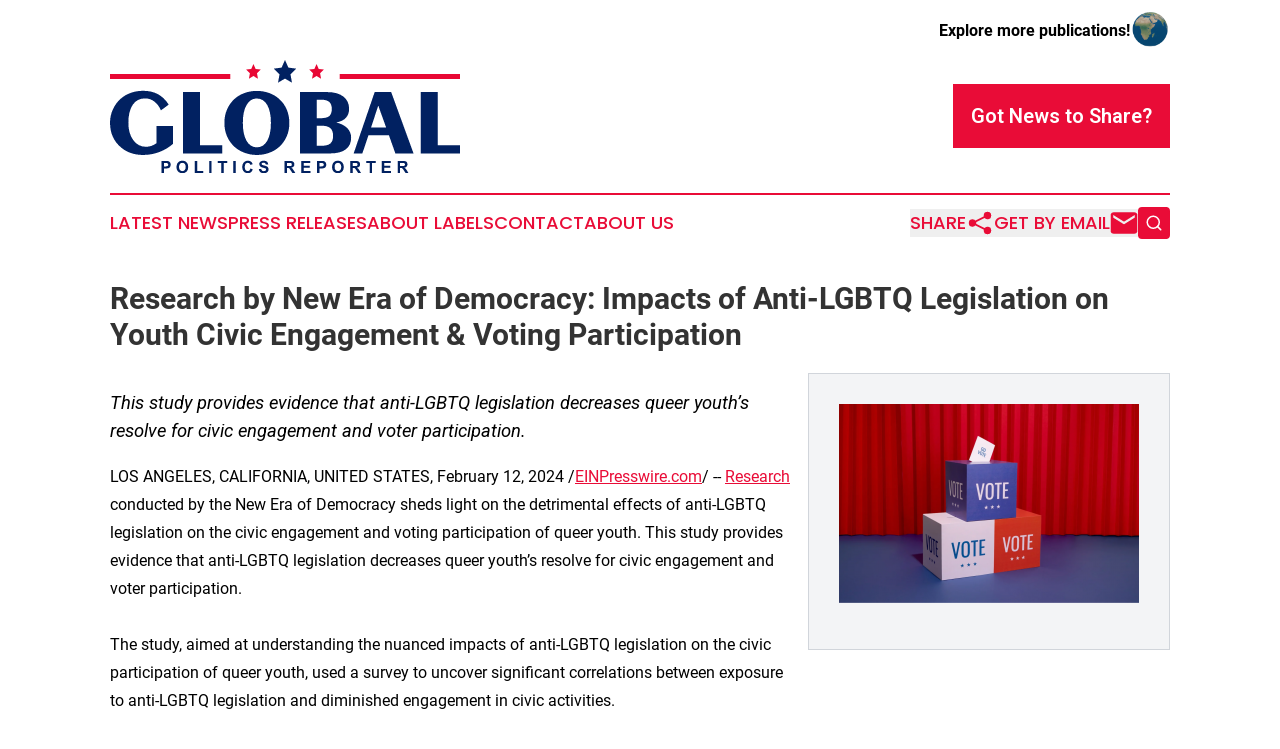

--- FILE ---
content_type: image/svg+xml
request_url: https://cdn.newsmatics.com/agp/sites/globalpoliticsreporter-logo-1.svg
body_size: 8781
content:
<svg xmlns:dc="http://purl.org/dc/elements/1.1/" xmlns:cc="http://creativecommons.org/ns#" xmlns:rdf="http://www.w3.org/1999/02/22-rdf-syntax-ns#" xmlns:svg="http://www.w3.org/2000/svg" xmlns="http://www.w3.org/2000/svg" xmlns:sodipodi="http://sodipodi.sourceforge.net/DTD/sodipodi-0.dtd" xmlns:inkscape="http://www.inkscape.org/namespaces/inkscape" xml:space="preserve" version="1.1" style="clip-rule:evenodd;fill-rule:evenodd;image-rendering:optimizeQuality;shape-rendering:geometricPrecision;text-rendering:geometricPrecision" id="svg30" sodipodi:docname="GLOBAL-POLITICS-REPORTER-SURABH-SVG_cropped.svg" inkscape:version="0.92.3 (2405546, 2018-03-11)" viewBox="87.85 2278 11517 3712"><metadata id="metadata34"><rdf:RDF><cc:Work rdf:about=""><dc:format>image/svg+xml</dc:format><dc:type rdf:resource="http://purl.org/dc/dcmitype/StillImage"/></cc:Work></rdf:RDF></metadata><sodipodi:namedview pagecolor="#ffffff" bordercolor="#666666" borderopacity="1" objecttolerance="10" gridtolerance="10" guidetolerance="10" inkscape:pageopacity="0" inkscape:pageshadow="2" inkscape:window-width="640" inkscape:window-height="480" id="namedview32" showgrid="false" inkscape:zoom="0.29734114" inkscape:cx="561.24506" inkscape:cy="396.8506" inkscape:window-x="0" inkscape:window-y="0" inkscape:window-maximized="0" inkscape:current-layer="svg30"/>
 <defs id="defs4">
  <style type="text/css" id="style2">
   <![CDATA[
    .fil0 {fill:none}
    .fil1 {fill:#012161}
    .fil2 {fill:#E80734}
   ]]>
  </style>
 </defs>
 <g id="Layer_x0020_1" transform="translate(-0.14715165)">
  <metadata id="CorelCorpID_0Corel-Layer"/>
  <polygon class="fil0" points="11693,8268 0,8268 0,0 11693,0 " id="polygon7" style="fill:none"/>
 </g>
 <g id="Layer_x0020_2" transform="translate(-0.14715165)">
  <metadata id="CorelCorpID_1Corel-Layer"/>
  <polygon class="fil1" points="6218,2562 6027,2750 6076,3021 5846,2888 5617,3021 5666,2750 5475,2562 5735,2527 5846,2278 5958,2527 " id="polygon11" style="fill:#012161"/>
 </g>
 <g id="Layer_x0020_3" transform="translate(-0.14715165)">
  <metadata id="CorelCorpID_2Corel-Layer"/>
  <path class="fil2" d="m 6885,2408 72,162 170,22 -125,123 32,176 -149,-86 -149,86 32,-176 -125,-123 170,-22 z m -2077,0 72,162 170,22 -125,123 32,176 -149,-86 -149,86 32,-176 -125,-123 169,-22 z" id="path15" inkscape:connector-curvature="0" style="fill:#e80734"/>
 </g>
 <g id="Layer_x0020_4" transform="translate(-0.14715165)">
  <metadata id="CorelCorpID_3Corel-Layer"/>
  <path class="fil2" d="m 88,2740 h 3958 v 160 H 88 Z m 7559,0 h 3958 v 160 H 7647 Z" id="path19" inkscape:connector-curvature="0" style="fill:#e80734"/>
 </g>
 <g id="Layer_x0020_5" transform="translate(-0.14715165)">
  <metadata id="CorelCorpID_4Corel-Layer"/>
  <path class="fil1" d="m 2164,5025 c -137,119 -290,210 -459,273 -168,62 -345,94 -529,94 -142,0 -272,-20 -391,-60 C 665,5293 558,5234 464,5157 338,5054 244,4934 182,4798 119,4661 88,4506 88,4332 c 0,-151 31,-296 94,-434 63,-139 150,-257 263,-354 98,-85 209,-148 334,-191 124,-43 258,-65 403,-65 184,0 345,37 482,110 137,74 256,188 356,343 l -255,188 c -61,-131 -136,-229 -225,-294 -88,-65 -189,-98 -302,-98 -173,0 -308,70 -403,210 -95,140 -143,338 -143,593 0,233 54,422 161,567 107,144 246,217 418,217 65,0 125,-10 181,-30 56,-19 110,-48 164,-87 v -561 h 548 z m 323,317 V 3331 h 564 v 1740 h 730 v 271 z M 4459,4340 c 0,252 41,449 123,590 83,141 196,212 339,212 144,0 257,-71 339,-212 82,-141 123,-338 123,-590 0,-251 -41,-447 -122,-588 -82,-141 -195,-211 -340,-211 -144,0 -257,70 -339,211 -82,141 -123,337 -123,588 z m 462,-1049 c 139,0 272,23 400,68 129,46 238,111 331,194 111,99 195,215 252,349 57,134 86,281 86,441 0,160 -29,306 -87,439 -57,133 -141,249 -251,348 -94,83 -204,148 -331,193 -127,46 -260,69 -400,69 -140,0 -273,-23 -401,-70 -127,-46 -237,-110 -329,-192 -112,-101 -197,-218 -253,-352 -57,-133 -86,-280 -86,-440 0,-158 29,-304 87,-438 58,-134 141,-251 252,-350 91,-82 200,-146 328,-191 127,-45 261,-68 402,-68 z m 1969,1143 v 659 h 132 c 148,0 253,-25 315,-76 61,-51 92,-136 92,-257 0,-111 -30,-193 -90,-247 -60,-53 -153,-79 -279,-79 z m 0,-853 v 606 h 123 c 136,0 233,-23 289,-69 56,-46 84,-125 84,-236 0,-104 -28,-180 -83,-229 -55,-48 -140,-72 -255,-72 z M 6342,5342 V 3331 h 911 c 218,0 390,49 515,147 125,97 188,231 188,401 0,122 -36,221 -107,297 -70,76 -175,125 -313,149 157,41 278,104 362,189 83,86 125,190 125,311 0,168 -59,297 -178,385 -119,88 -291,132 -518,132 z m 2337,-850 h 496 l -260,-720 z m -573,850 691,-2011 h 544 l 736,2011 h -598 l -212,-594 h -675 l -200,594 z m 2205,0 V 3331 h 564 v 1740 h 730 v 271 z" id="path23" inkscape:connector-curvature="0" style="fill:#012161"/>
 </g>
 <g id="Layer_x0020_6" transform="translate(-0.14715165)">
  <metadata id="CorelCorpID_5Corel-Layer"/>
  <path class="fil1" d="m 1783,5983 v -395 h 128 c 48,0 80,2 94,6 23,6 42,19 57,39 15,20 23,45 23,77 0,24 -4,44 -13,61 -9,16 -20,29 -33,39 -14,9 -28,15 -42,18 -19,4 -46,6 -82,6 h -52 v 149 z m 80,-328 v 112 h 44 c 31,0 52,-2 62,-6 11,-4 19,-10 25,-19 6,-9 9,-19 9,-31 0,-14 -4,-26 -13,-36 -8,-9 -19,-15 -32,-17 -9,-2 -28,-3 -57,-3 z m 414,133 c 0,-40 6,-74 18,-101 9,-20 21,-39 37,-54 15,-16 32,-28 51,-36 24,-10 53,-16 85,-16 58,0 104,18 139,54 35,37 53,87 53,151 0,64 -18,114 -52,150 -35,36 -81,54 -139,54 -59,0 -105,-18 -140,-54 -35,-36 -52,-85 -52,-148 z m 82,-3 c 0,45 10,79 31,102 21,23 47,35 79,35 32,0 58,-12 78,-35 21,-23 31,-57 31,-103 0,-45 -10,-79 -30,-101 -20,-22 -46,-33 -79,-33 -33,0 -60,11 -80,33 -20,23 -30,57 -30,102 z m 518,198 v -391 h 80 v 324 h 197 v 67 z m 474,0 v -395 h 80 v 395 z m 398,0 v -328 h -117 v -67 h 313 v 67 h -116 v 328 z m 398,0 v -395 h 79 v 395 z m 560,-146 78,24 c -12,43 -32,76 -60,97 -27,21 -62,31 -104,31 -53,0 -96,-18 -129,-53 -34,-36 -51,-85 -51,-147 0,-66 17,-117 51,-153 34,-37 78,-55 134,-55 48,0 87,15 117,43 18,17 31,41 40,73 l -78,19 c -5,-21 -15,-37 -29,-49 -15,-12 -33,-17 -54,-17 -30,0 -53,10 -72,31 -18,21 -27,55 -27,102 0,50 9,85 27,106 18,21 41,32 70,32 21,0 39,-7 55,-20 15,-14 26,-35 32,-64 z m 278,18 78,-8 c 4,26 14,45 28,57 14,13 33,19 57,19 26,0 45,-6 58,-17 13,-10 20,-23 20,-38 0,-9 -3,-17 -9,-23 -5,-7 -15,-13 -28,-17 -9,-4 -31,-9 -64,-18 -42,-10 -72,-23 -89,-39 -24,-22 -36,-48 -36,-79 0,-20 5,-39 17,-57 11,-17 27,-31 49,-40 21,-9 47,-14 77,-14 49,0 87,11 112,33 25,22 38,51 39,88 l -80,3 c -3,-21 -11,-35 -22,-44 -11,-9 -28,-14 -50,-14 -23,0 -41,5 -54,15 -8,6 -12,14 -12,24 0,10 4,18 12,24 10,9 34,18 73,27 38,9 67,18 85,28 19,10 33,23 44,40 10,17 15,38 15,63 0,23 -6,44 -18,63 -13,20 -31,35 -54,44 -23,10 -51,15 -85,15 -50,0 -89,-12 -115,-35 -27,-23 -43,-56 -48,-100 z m 847,128 v -395 h 168 c 42,0 72,4 91,11 20,7 35,20 46,38 12,18 18,39 18,62 0,30 -9,54 -26,73 -18,20 -44,32 -78,37 17,10 31,21 42,33 11,12 27,33 45,64 l 49,77 h -96 l -57,-86 c -20,-31 -34,-50 -42,-58 -7,-8 -15,-14 -24,-17 -8,-2 -22,-4 -40,-4 h -16 v 165 z m 80,-228 h 59 c 38,0 62,-1 71,-5 10,-3 17,-8 23,-16 5,-8 8,-18 8,-30 0,-13 -4,-24 -11,-32 -7,-8 -17,-13 -30,-16 -6,0 -26,-1 -58,-1 h -62 z m 471,228 v -395 h 291 v 67 h -212 v 88 h 197 v 66 h -197 v 107 h 220 v 67 z m 520,0 v -395 h 127 c 49,0 80,2 95,6 22,6 41,19 57,39 15,20 22,45 22,77 0,24 -4,44 -13,61 -9,16 -20,29 -33,39 -14,9 -27,15 -41,18 -19,4 -47,6 -83,6 h -51 v 149 z m 80,-328 v 112 h 43 c 31,0 52,-2 63,-6 10,-4 18,-10 24,-19 6,-9 9,-19 9,-31 0,-14 -4,-26 -12,-36 -9,-9 -19,-15 -32,-17 -10,-2 -29,-3 -57,-3 z m 413,133 c 0,-40 7,-74 19,-101 8,-20 21,-39 36,-54 16,-16 33,-28 51,-36 25,-10 53,-16 85,-16 58,0 105,18 140,54 35,37 52,87 52,151 0,64 -17,114 -52,150 -34,36 -81,54 -139,54 -58,0 -105,-18 -140,-54 -34,-36 -52,-85 -52,-148 z m 83,-3 c 0,45 10,79 31,102 20,23 46,35 78,35 32,0 58,-12 79,-35 20,-23 30,-57 30,-103 0,-45 -10,-79 -30,-101 -20,-22 -46,-33 -79,-33 -33,0 -59,11 -79,33 -20,23 -30,57 -30,102 z m 515,198 v -395 h 168 c 42,0 73,4 92,11 19,7 34,20 46,38 11,18 17,39 17,62 0,30 -9,54 -26,73 -17,20 -43,32 -78,37 17,10 31,21 43,33 11,12 26,33 45,64 l 48,77 h -95 l -57,-86 c -21,-31 -35,-50 -43,-58 -7,-8 -15,-14 -24,-17 -8,-2 -21,-4 -40,-4 h -16 v 165 z m 80,-228 h 59 c 38,0 62,-1 71,-5 10,-3 17,-8 23,-16 5,-8 8,-18 8,-30 0,-13 -4,-24 -11,-32 -7,-8 -17,-13 -30,-16 -6,0 -26,-1 -58,-1 h -62 z m 559,228 v -328 h -116 v -67 h 312 v 67 h -116 v 328 z m 401,0 v -395 h 292 v 67 h -212 v 88 h 197 v 66 h -197 v 107 h 220 v 67 z m 520,0 v -395 h 168 c 42,0 73,4 92,11 19,7 34,20 46,38 11,18 17,39 17,62 0,30 -9,54 -26,73 -17,20 -43,32 -78,37 17,10 31,21 43,33 11,12 26,33 45,64 l 48,77 h -95 l -57,-86 c -21,-31 -35,-50 -43,-58 -7,-8 -15,-14 -24,-17 -8,-2 -21,-4 -40,-4 h -16 v 165 z m 80,-228 h 59 c 38,0 62,-1 71,-5 10,-3 17,-8 23,-16 5,-8 8,-18 8,-30 0,-13 -4,-24 -11,-32 -7,-8 -17,-13 -30,-16 -6,0 -26,-1 -58,-1 h -62 z" id="path27" inkscape:connector-curvature="0" style="fill:#012161"/>
 </g>
</svg>